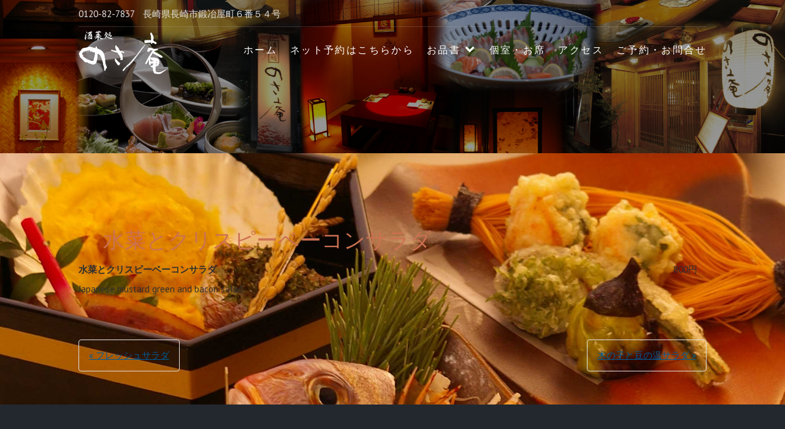

--- FILE ---
content_type: text/html; charset=UTF-8
request_url: https://nagasaki-izakaya-nosaan.com/menu-item/japanese-mustard-green-bacon-salad/
body_size: 38268
content:
<!DOCTYPE html>
<html lang="ja">
<head>
<meta charset="UTF-8">
<meta name="viewport" content="width=device-width, initial-scale=1">
<link rel="profile" href="http://gmpg.org/xfn/11">
<link rel="pingback" href="https://nagasaki-izakaya-nosaan.com/wp/xmlrpc.php">

<title>水菜とクリスピーベーコンサラダ &#8211; 長崎市思案橋の居酒屋酒菜処のさ庵</title>
<meta name='robots' content='max-image-preview:large' />
<link rel='dns-prefetch' href='//code.typesquare.com' />
<link rel='dns-prefetch' href='//static.addtoany.com' />
<link rel='dns-prefetch' href='//fonts.googleapis.com' />
<link rel='dns-prefetch' href='//s.w.org' />
<link rel="alternate" type="application/rss+xml" title="長崎市思案橋の居酒屋酒菜処のさ庵 &raquo; フィード" href="https://nagasaki-izakaya-nosaan.com/feed/" />
<link rel="alternate" type="application/rss+xml" title="長崎市思案橋の居酒屋酒菜処のさ庵 &raquo; コメントフィード" href="https://nagasaki-izakaya-nosaan.com/comments/feed/" />
<script type="text/javascript">
window._wpemojiSettings = {"baseUrl":"https:\/\/s.w.org\/images\/core\/emoji\/14.0.0\/72x72\/","ext":".png","svgUrl":"https:\/\/s.w.org\/images\/core\/emoji\/14.0.0\/svg\/","svgExt":".svg","source":{"concatemoji":"https:\/\/nagasaki-izakaya-nosaan.com\/wp\/wp-includes\/js\/wp-emoji-release.min.js?ver=6.0.11"}};
/*! This file is auto-generated */
!function(e,a,t){var n,r,o,i=a.createElement("canvas"),p=i.getContext&&i.getContext("2d");function s(e,t){var a=String.fromCharCode,e=(p.clearRect(0,0,i.width,i.height),p.fillText(a.apply(this,e),0,0),i.toDataURL());return p.clearRect(0,0,i.width,i.height),p.fillText(a.apply(this,t),0,0),e===i.toDataURL()}function c(e){var t=a.createElement("script");t.src=e,t.defer=t.type="text/javascript",a.getElementsByTagName("head")[0].appendChild(t)}for(o=Array("flag","emoji"),t.supports={everything:!0,everythingExceptFlag:!0},r=0;r<o.length;r++)t.supports[o[r]]=function(e){if(!p||!p.fillText)return!1;switch(p.textBaseline="top",p.font="600 32px Arial",e){case"flag":return s([127987,65039,8205,9895,65039],[127987,65039,8203,9895,65039])?!1:!s([55356,56826,55356,56819],[55356,56826,8203,55356,56819])&&!s([55356,57332,56128,56423,56128,56418,56128,56421,56128,56430,56128,56423,56128,56447],[55356,57332,8203,56128,56423,8203,56128,56418,8203,56128,56421,8203,56128,56430,8203,56128,56423,8203,56128,56447]);case"emoji":return!s([129777,127995,8205,129778,127999],[129777,127995,8203,129778,127999])}return!1}(o[r]),t.supports.everything=t.supports.everything&&t.supports[o[r]],"flag"!==o[r]&&(t.supports.everythingExceptFlag=t.supports.everythingExceptFlag&&t.supports[o[r]]);t.supports.everythingExceptFlag=t.supports.everythingExceptFlag&&!t.supports.flag,t.DOMReady=!1,t.readyCallback=function(){t.DOMReady=!0},t.supports.everything||(n=function(){t.readyCallback()},a.addEventListener?(a.addEventListener("DOMContentLoaded",n,!1),e.addEventListener("load",n,!1)):(e.attachEvent("onload",n),a.attachEvent("onreadystatechange",function(){"complete"===a.readyState&&t.readyCallback()})),(e=t.source||{}).concatemoji?c(e.concatemoji):e.wpemoji&&e.twemoji&&(c(e.twemoji),c(e.wpemoji)))}(window,document,window._wpemojiSettings);
</script>
<style type="text/css">
img.wp-smiley,
img.emoji {
	display: inline !important;
	border: none !important;
	box-shadow: none !important;
	height: 1em !important;
	width: 1em !important;
	margin: 0 0.07em !important;
	vertical-align: -0.1em !important;
	background: none !important;
	padding: 0 !important;
}
</style>
	<link rel='stylesheet' id='sbi_styles-css'  href='https://nagasaki-izakaya-nosaan.com/wp/wp-content/plugins/instagram-feed/css/sbi-styles.min.css?ver=6.10.0' type='text/css' media='all' />
<link rel='stylesheet' id='wp-block-library-css'  href='https://nagasaki-izakaya-nosaan.com/wp/wp-includes/css/dist/block-library/style.min.css?ver=6.0.11' type='text/css' media='all' />
<style id='global-styles-inline-css' type='text/css'>
body{--wp--preset--color--black: #000000;--wp--preset--color--cyan-bluish-gray: #abb8c3;--wp--preset--color--white: #ffffff;--wp--preset--color--pale-pink: #f78da7;--wp--preset--color--vivid-red: #cf2e2e;--wp--preset--color--luminous-vivid-orange: #ff6900;--wp--preset--color--luminous-vivid-amber: #fcb900;--wp--preset--color--light-green-cyan: #7bdcb5;--wp--preset--color--vivid-green-cyan: #00d084;--wp--preset--color--pale-cyan-blue: #8ed1fc;--wp--preset--color--vivid-cyan-blue: #0693e3;--wp--preset--color--vivid-purple: #9b51e0;--wp--preset--gradient--vivid-cyan-blue-to-vivid-purple: linear-gradient(135deg,rgba(6,147,227,1) 0%,rgb(155,81,224) 100%);--wp--preset--gradient--light-green-cyan-to-vivid-green-cyan: linear-gradient(135deg,rgb(122,220,180) 0%,rgb(0,208,130) 100%);--wp--preset--gradient--luminous-vivid-amber-to-luminous-vivid-orange: linear-gradient(135deg,rgba(252,185,0,1) 0%,rgba(255,105,0,1) 100%);--wp--preset--gradient--luminous-vivid-orange-to-vivid-red: linear-gradient(135deg,rgba(255,105,0,1) 0%,rgb(207,46,46) 100%);--wp--preset--gradient--very-light-gray-to-cyan-bluish-gray: linear-gradient(135deg,rgb(238,238,238) 0%,rgb(169,184,195) 100%);--wp--preset--gradient--cool-to-warm-spectrum: linear-gradient(135deg,rgb(74,234,220) 0%,rgb(151,120,209) 20%,rgb(207,42,186) 40%,rgb(238,44,130) 60%,rgb(251,105,98) 80%,rgb(254,248,76) 100%);--wp--preset--gradient--blush-light-purple: linear-gradient(135deg,rgb(255,206,236) 0%,rgb(152,150,240) 100%);--wp--preset--gradient--blush-bordeaux: linear-gradient(135deg,rgb(254,205,165) 0%,rgb(254,45,45) 50%,rgb(107,0,62) 100%);--wp--preset--gradient--luminous-dusk: linear-gradient(135deg,rgb(255,203,112) 0%,rgb(199,81,192) 50%,rgb(65,88,208) 100%);--wp--preset--gradient--pale-ocean: linear-gradient(135deg,rgb(255,245,203) 0%,rgb(182,227,212) 50%,rgb(51,167,181) 100%);--wp--preset--gradient--electric-grass: linear-gradient(135deg,rgb(202,248,128) 0%,rgb(113,206,126) 100%);--wp--preset--gradient--midnight: linear-gradient(135deg,rgb(2,3,129) 0%,rgb(40,116,252) 100%);--wp--preset--duotone--dark-grayscale: url('#wp-duotone-dark-grayscale');--wp--preset--duotone--grayscale: url('#wp-duotone-grayscale');--wp--preset--duotone--purple-yellow: url('#wp-duotone-purple-yellow');--wp--preset--duotone--blue-red: url('#wp-duotone-blue-red');--wp--preset--duotone--midnight: url('#wp-duotone-midnight');--wp--preset--duotone--magenta-yellow: url('#wp-duotone-magenta-yellow');--wp--preset--duotone--purple-green: url('#wp-duotone-purple-green');--wp--preset--duotone--blue-orange: url('#wp-duotone-blue-orange');--wp--preset--font-size--small: 13px;--wp--preset--font-size--medium: 20px;--wp--preset--font-size--large: 36px;--wp--preset--font-size--x-large: 42px;}.has-black-color{color: var(--wp--preset--color--black) !important;}.has-cyan-bluish-gray-color{color: var(--wp--preset--color--cyan-bluish-gray) !important;}.has-white-color{color: var(--wp--preset--color--white) !important;}.has-pale-pink-color{color: var(--wp--preset--color--pale-pink) !important;}.has-vivid-red-color{color: var(--wp--preset--color--vivid-red) !important;}.has-luminous-vivid-orange-color{color: var(--wp--preset--color--luminous-vivid-orange) !important;}.has-luminous-vivid-amber-color{color: var(--wp--preset--color--luminous-vivid-amber) !important;}.has-light-green-cyan-color{color: var(--wp--preset--color--light-green-cyan) !important;}.has-vivid-green-cyan-color{color: var(--wp--preset--color--vivid-green-cyan) !important;}.has-pale-cyan-blue-color{color: var(--wp--preset--color--pale-cyan-blue) !important;}.has-vivid-cyan-blue-color{color: var(--wp--preset--color--vivid-cyan-blue) !important;}.has-vivid-purple-color{color: var(--wp--preset--color--vivid-purple) !important;}.has-black-background-color{background-color: var(--wp--preset--color--black) !important;}.has-cyan-bluish-gray-background-color{background-color: var(--wp--preset--color--cyan-bluish-gray) !important;}.has-white-background-color{background-color: var(--wp--preset--color--white) !important;}.has-pale-pink-background-color{background-color: var(--wp--preset--color--pale-pink) !important;}.has-vivid-red-background-color{background-color: var(--wp--preset--color--vivid-red) !important;}.has-luminous-vivid-orange-background-color{background-color: var(--wp--preset--color--luminous-vivid-orange) !important;}.has-luminous-vivid-amber-background-color{background-color: var(--wp--preset--color--luminous-vivid-amber) !important;}.has-light-green-cyan-background-color{background-color: var(--wp--preset--color--light-green-cyan) !important;}.has-vivid-green-cyan-background-color{background-color: var(--wp--preset--color--vivid-green-cyan) !important;}.has-pale-cyan-blue-background-color{background-color: var(--wp--preset--color--pale-cyan-blue) !important;}.has-vivid-cyan-blue-background-color{background-color: var(--wp--preset--color--vivid-cyan-blue) !important;}.has-vivid-purple-background-color{background-color: var(--wp--preset--color--vivid-purple) !important;}.has-black-border-color{border-color: var(--wp--preset--color--black) !important;}.has-cyan-bluish-gray-border-color{border-color: var(--wp--preset--color--cyan-bluish-gray) !important;}.has-white-border-color{border-color: var(--wp--preset--color--white) !important;}.has-pale-pink-border-color{border-color: var(--wp--preset--color--pale-pink) !important;}.has-vivid-red-border-color{border-color: var(--wp--preset--color--vivid-red) !important;}.has-luminous-vivid-orange-border-color{border-color: var(--wp--preset--color--luminous-vivid-orange) !important;}.has-luminous-vivid-amber-border-color{border-color: var(--wp--preset--color--luminous-vivid-amber) !important;}.has-light-green-cyan-border-color{border-color: var(--wp--preset--color--light-green-cyan) !important;}.has-vivid-green-cyan-border-color{border-color: var(--wp--preset--color--vivid-green-cyan) !important;}.has-pale-cyan-blue-border-color{border-color: var(--wp--preset--color--pale-cyan-blue) !important;}.has-vivid-cyan-blue-border-color{border-color: var(--wp--preset--color--vivid-cyan-blue) !important;}.has-vivid-purple-border-color{border-color: var(--wp--preset--color--vivid-purple) !important;}.has-vivid-cyan-blue-to-vivid-purple-gradient-background{background: var(--wp--preset--gradient--vivid-cyan-blue-to-vivid-purple) !important;}.has-light-green-cyan-to-vivid-green-cyan-gradient-background{background: var(--wp--preset--gradient--light-green-cyan-to-vivid-green-cyan) !important;}.has-luminous-vivid-amber-to-luminous-vivid-orange-gradient-background{background: var(--wp--preset--gradient--luminous-vivid-amber-to-luminous-vivid-orange) !important;}.has-luminous-vivid-orange-to-vivid-red-gradient-background{background: var(--wp--preset--gradient--luminous-vivid-orange-to-vivid-red) !important;}.has-very-light-gray-to-cyan-bluish-gray-gradient-background{background: var(--wp--preset--gradient--very-light-gray-to-cyan-bluish-gray) !important;}.has-cool-to-warm-spectrum-gradient-background{background: var(--wp--preset--gradient--cool-to-warm-spectrum) !important;}.has-blush-light-purple-gradient-background{background: var(--wp--preset--gradient--blush-light-purple) !important;}.has-blush-bordeaux-gradient-background{background: var(--wp--preset--gradient--blush-bordeaux) !important;}.has-luminous-dusk-gradient-background{background: var(--wp--preset--gradient--luminous-dusk) !important;}.has-pale-ocean-gradient-background{background: var(--wp--preset--gradient--pale-ocean) !important;}.has-electric-grass-gradient-background{background: var(--wp--preset--gradient--electric-grass) !important;}.has-midnight-gradient-background{background: var(--wp--preset--gradient--midnight) !important;}.has-small-font-size{font-size: var(--wp--preset--font-size--small) !important;}.has-medium-font-size{font-size: var(--wp--preset--font-size--medium) !important;}.has-large-font-size{font-size: var(--wp--preset--font-size--large) !important;}.has-x-large-font-size{font-size: var(--wp--preset--font-size--x-large) !important;}
</style>
<link rel='stylesheet' id='parent-style-css'  href='https://nagasaki-izakaya-nosaan.com/wp/wp-content/themes/food-express/style.css?ver=6.0.11' type='text/css' media='all' />
<link rel='stylesheet' id='food-express-styles-css'  href='https://nagasaki-izakaya-nosaan.com/wp/wp-content/themes/food-express-child/style.css?ver=6.0.11' type='text/css' media='all' />
<link rel='stylesheet' id='food-express-default-google-fonts-css'  href='//fonts.googleapis.com/css?family=Cabin%7CMerriweather&#038;ver=6.0.11' type='text/css' media='all' />
<link rel='stylesheet' id='font-awesome-css'  href='https://nagasaki-izakaya-nosaan.com/wp/wp-content/plugins/elementor/assets/lib/font-awesome/css/font-awesome.min.css?ver=4.7.0' type='text/css' media='all' />
<link rel='stylesheet' id='food-express-custom-google-fonts-css'  href='//fonts.googleapis.com/css?family=PT+Sans%7COpen+Sans&#038;ver=6.0.11' type='text/css' media='all' />
<link rel='stylesheet' id='addtoany-css'  href='https://nagasaki-izakaya-nosaan.com/wp/wp-content/plugins/add-to-any/addtoany.min.css?ver=1.16' type='text/css' media='all' />
<script type='text/javascript' src='https://nagasaki-izakaya-nosaan.com/wp/wp-includes/js/jquery/jquery.min.js?ver=3.6.0' id='jquery-core-js'></script>
<script type='text/javascript' src='https://nagasaki-izakaya-nosaan.com/wp/wp-includes/js/jquery/jquery-migrate.min.js?ver=3.3.2' id='jquery-migrate-js'></script>
<script type='text/javascript' src='//code.typesquare.com/static/ZDbTe4IzCko%253D/ts307f.js?fadein=0&#038;ver=2.0.4' id='typesquare_std-js'></script>
<script type='text/javascript' id='addtoany-core-js-before'>
window.a2a_config=window.a2a_config||{};a2a_config.callbacks=[];a2a_config.overlays=[];a2a_config.templates={};a2a_localize = {
	Share: "共有",
	Save: "ブックマーク",
	Subscribe: "購読",
	Email: "メール",
	Bookmark: "ブックマーク",
	ShowAll: "すべて表示する",
	ShowLess: "小さく表示する",
	FindServices: "サービスを探す",
	FindAnyServiceToAddTo: "追加するサービスを今すぐ探す",
	PoweredBy: "Powered by",
	ShareViaEmail: "メールでシェアする",
	SubscribeViaEmail: "メールで購読する",
	BookmarkInYourBrowser: "ブラウザにブックマーク",
	BookmarkInstructions: "このページをブックマークするには、 Ctrl+D または \u2318+D を押下。",
	AddToYourFavorites: "お気に入りに追加",
	SendFromWebOrProgram: "任意のメールアドレスまたはメールプログラムから送信",
	EmailProgram: "メールプログラム",
	More: "詳細&#8230;",
	ThanksForSharing: "共有ありがとうございます !",
	ThanksForFollowing: "フォローありがとうございます !"
};
</script>
<script type='text/javascript' defer src='https://static.addtoany.com/menu/page.js' id='addtoany-core-js'></script>
<script type='text/javascript' defer src='https://nagasaki-izakaya-nosaan.com/wp/wp-content/plugins/add-to-any/addtoany.min.js?ver=1.1' id='addtoany-jquery-js'></script>
<link rel="https://api.w.org/" href="https://nagasaki-izakaya-nosaan.com/wp-json/" /><link rel="alternate" type="application/json" href="https://nagasaki-izakaya-nosaan.com/wp-json/wp/v2/fdm-menu-item/98" /><link rel="EditURI" type="application/rsd+xml" title="RSD" href="https://nagasaki-izakaya-nosaan.com/wp/xmlrpc.php?rsd" />
<link rel="wlwmanifest" type="application/wlwmanifest+xml" href="https://nagasaki-izakaya-nosaan.com/wp/wp-includes/wlwmanifest.xml" /> 
<meta name="generator" content="WordPress 6.0.11" />
<link rel="canonical" href="https://nagasaki-izakaya-nosaan.com/menu-item/japanese-mustard-green-bacon-salad/" />
<link rel='shortlink' href='https://nagasaki-izakaya-nosaan.com/?p=98' />
<link rel="alternate" type="application/json+oembed" href="https://nagasaki-izakaya-nosaan.com/wp-json/oembed/1.0/embed?url=https%3A%2F%2Fnagasaki-izakaya-nosaan.com%2Fmenu-item%2Fjapanese-mustard-green-bacon-salad%2F" />
<link rel="alternate" type="text/xml+oembed" href="https://nagasaki-izakaya-nosaan.com/wp-json/oembed/1.0/embed?url=https%3A%2F%2Fnagasaki-izakaya-nosaan.com%2Fmenu-item%2Fjapanese-mustard-green-bacon-salad%2F&#038;format=xml" />
	    	<script type="text/javascript">
	    	    var ajaxurl = 'https://nagasaki-izakaya-nosaan.com/wp/wp-admin/admin-ajax.php';
	    	</script>
		<!-- Google Tag Manager -->
<script>(function(w,d,s,l,i){w[l]=w[l]||[];w[l].push({'gtm.start':
new Date().getTime(),event:'gtm.js'});var f=d.getElementsByTagName(s)[0],
j=d.createElement(s),dl=l!='dataLayer'?'&l='+l:'';j.async=true;j.src=
'https://www.googletagmanager.com/gtm.js?id='+i+dl;f.parentNode.insertBefore(j,f);
})(window,document,'script','dataLayer','GTM-5DXX4N6');</script>
<!-- End Google Tag Manager -->
		<link rel="stylesheet" href="https://nagasaki-izakaya-nosaan.com/wp/wp-content/plugins/h2vR-for-wordpress/h2vR.css" />
<script src="https://nagasaki-izakaya-nosaan.com/wp/wp-content/plugins/h2vR-for-wordpress/h2vR.js"></script>
<script src="https://nagasaki-izakaya-nosaan.com/wp/wp-content/plugins/h2vR-for-wordpress/h2vR_extensions.js"></script>
<style>:root {
			--lazy-loader-animation-duration: 300ms;
		}
		  
		.lazyload {
	display: block;
}

.lazyload,
        .lazyloading {
			opacity: 0;
		}


		.lazyloaded {
			opacity: 1;
			transition: opacity 300ms;
			transition: opacity var(--lazy-loader-animation-duration);
		}</style><noscript><style>.lazyload { display: none; } .lazyload[class*="lazy-loader-background-element-"] { display: block; opacity: 1; }</style></noscript><meta name="generator" content="Elementor 3.23.4; features: additional_custom_breakpoints, e_lazyload; settings: css_print_method-external, google_font-enabled, font_display-auto">
<style type="text/css">.recentcomments a{display:inline !important;padding:0 !important;margin:0 !important;}</style>			<style>
				.e-con.e-parent:nth-of-type(n+4):not(.e-lazyloaded):not(.e-no-lazyload),
				.e-con.e-parent:nth-of-type(n+4):not(.e-lazyloaded):not(.e-no-lazyload) * {
					background-image: none !important;
				}
				@media screen and (max-height: 1024px) {
					.e-con.e-parent:nth-of-type(n+3):not(.e-lazyloaded):not(.e-no-lazyload),
					.e-con.e-parent:nth-of-type(n+3):not(.e-lazyloaded):not(.e-no-lazyload) * {
						background-image: none !important;
					}
				}
				@media screen and (max-height: 640px) {
					.e-con.e-parent:nth-of-type(n+2):not(.e-lazyloaded):not(.e-no-lazyload),
					.e-con.e-parent:nth-of-type(n+2):not(.e-lazyloaded):not(.e-no-lazyload) * {
						background-image: none !important;
					}
				}
			</style>
				<style type="text/css">
			.site-title,
		.site-description {
			position: absolute;
			clip: rect(1px, 1px, 1px, 1px);
		}
		</style>
	<style type="text/css" id="custom-background-css">
body.custom-background { background-image: url("https://nagasaki-izakaya-nosaan.com/wp/wp-content/uploads/2019/06/haimen2.jpg"); background-position: center center; background-size: cover; background-repeat: no-repeat; background-attachment: fixed; }
</style>
	<style type="text/css">    /* header image overlay */
    .site-header:before { opacity: 0.42; }
    </style><style type="text/css">
        /* Custom Google fonts */
        body { font-family: PT Sans; }
        h1,h2,h3,h4,h5,h6 { font-family: Open Sans; }

        /* default text color */
        body {
          color: #2f2f2f;
        }
        /* Headings */
        h1, h2, h3, h4, h5, h6 {
          color: #cb7152;
        }
        h1:after, h2:after, h3:after, h4:after, h5:after, h6:after{
          border-color: #cb7152;
        }

        /* HEADER AREA */
        header.site-header:before{
          background-color: #000000;
                  }
        .site-header a{
          color: #e1e1e1;
        }

        /* Highlights */
        .site-content a,
        .back-to-top,
        .home-block .text-area .sub-title,
        .site-info a,
        .home-recent-posts .section-main .recent-post-content h1:hover{
          color: #cb7152;
        }
        .site-content a:hover,
        .site-content a:focus,
        .site-content a:active,
        .site-info a:hover, .site-info a:focus, .site-info:active{
          color: #b25839;
        }
        .home-block .text-area .sub-title:before,
        .home-block .text-area .sub-title:after,
        .home-recent-posts h2:after,
        .home-recent-posts .section-main .recent-post-content h1:after,
        #pirate-forms-contact-submit,
        .back-to-top:hover,
        a.btn,
        .page-template-homepage .btn,
        .book-a-table-section .cta a,
        .site-footer .widget h4:before {
          background-color: #cb7152;
        }
        .back-to-top,
        .page-template-homepage .btn:before{
          border-color: #cb7152;
        }

        /* Default Buttons */
        .button,
        button,
        input[type=submit],
        input[type=reset],
        input[type=button],
        a.btn,
        .page-template-homepage .btn {
            color: #e1e1e1;
        }
        a.btn:hover, a.btn:focus, a.btn:active,
        .page-template-homepage .btn:hover,
        .page-template-homepage .btn:visited,
        .page-template-homepage .btn:active,
        .button:hover, button:hover, input[type=submit]:hover, input[type=reset]:hover, input[type=button]:hover,
        .button:focus, button:focus, input[type=submit]:focus, input[type=reset]:focus, input[type=button]:focus,
        .button:active, button:active, input[type=submit]:active, input[type=reset]:active, input[type=button]:active,
        #pirate-forms-contact-submit {
            color: #e1e1e1;
        }

        /* Footer colors */

        .site-footer{ background-color: #23282f; }
        .site-footer, .site-footer h2, .site-footer h3, .site-footer h4 { color: #ffffff;}
        .site-footer a{ color: #cb7152;}
        .site-footer a:hover, .site-footer a:active, .site-footer a:focus{ color: #b25839;}

    </style><link rel="icon" href="https://nagasaki-izakaya-nosaan.com/wp/wp-content/uploads/2019/06/logo3.png" sizes="32x32" />
<link rel="icon" href="https://nagasaki-izakaya-nosaan.com/wp/wp-content/uploads/2019/06/logo3.png" sizes="192x192" />
<link rel="apple-touch-icon" href="https://nagasaki-izakaya-nosaan.com/wp/wp-content/uploads/2019/06/logo3.png" />
<meta name="msapplication-TileImage" content="https://nagasaki-izakaya-nosaan.com/wp/wp-content/uploads/2019/06/logo3.png" />
		<style type="text/css" id="wp-custom-css">
			p.sample {
color: #000000;
			font-family: "游明朝", YuMincho;
}


.homepage-menu .fdm-section .fdm-item .fdm-item-panel .fdm-item-price {
  color: #000;
}


.home-block {
  background-color: rgba(255,255,255,0.7);
}


.home-block .text-area h2 {
	  color: #000;
}

.home-contact  {
  background-color: rgba(255,255,255,0.7);
}


.entry-title {
	font-size: 35px;
	padding: 40px;
	margin-bottom: -4rem;
	
}






.recent-title{
	font-size: 22px;

}



.entry-meta {
    display: none;

}


h2 {
  font-size: 1.7rem;
  line-height: 1.25;
}

h3 {
  font-size: 1.7rem;
}

.site-info p {
color: #ffffff;
}

.main-navigation ul li a {
		font-size: 16px;
		font-family: "游明朝", YuMincho;
		color: #fff;
		font-weight: 500;
		text-decoration: none;
		outline: none;
	}

.home-recent-posts{	
	  background-color: rgba(255,255,255,0.8);
padding: 20px 40px 20px 40px;	
	  margin-bottom: 2.5rem;
  margin-top: 3rem;	

}	


.post-10 {	
	  background-color: rgba(255,255,255,0.8);
padding: 20px 40px 20px 40px;	
	  margin-bottom: 2.5rem;
  margin-top: 3rem;	
	
}	

a:link {
color:#005B98;
text-decoration:underline; 
	    line-height: 120%;
}



		</style>
			
	
	<!-- Global site tag (gtag.js) - Google Analytics -->
<script async src="https://www.googletagmanager.com/gtag/js?id=UA-46480086-1"></script>
<script>
  window.dataLayer = window.dataLayer || [];
  function gtag(){dataLayer.push(arguments);}
  gtag('js', new Date());

  gtag('config', 'UA-46480086-1');
</script>

	
	
	
</head>

<body id="top" class="fdm-menu-item-template-default single single-fdm-menu-item postid-98 custom-background wp-custom-logo elementor-default elementor-kit-846">
<div id="page" class="site">
	<a class="skip-link screen-reader-text" href="#main">Skip to content</a>

	<header id="masthead" class="site-header parallax-window has-header-image show-hero" data-parallax="scroll" data-image-src="https://nagasaki-izakaya-nosaan.com/wp/wp-content/uploads/2019/06/header1.jpg" role="banner">		<div class="site-header__content container">

			<div class="row pre-head">
				<ul class="contact-block eight columns"><li class="contact-phone"><i class="fa fa-phone"></i> <span>0120-82-7837</span></li><li class="contact-address"><i class="fa fa-map-marker"></i> <span>長崎県長崎市鍛冶屋町６番５４号</span></li></ul>			</div>
			

		<div class="row">
			<div class="site-branding"><a href="https://nagasaki-izakaya-nosaan.com/" class="custom-logo-link" rel="home"><img width="146" height="71" src="https://nagasaki-izakaya-nosaan.com/wp/wp-content/uploads/2019/06/logo.png" class="custom-logo" alt="長崎市思案橋の居酒屋酒菜処のさ庵" /></a>						<h2 class="site-title"><a href="https://nagasaki-izakaya-nosaan.com/" rel="home">長崎市思案橋の居酒屋酒菜処のさ庵</a></h2>
									</div><!-- .site-branding -->

				<nav id="site-navigation" class="main-navigation" role="navigation">
					<button class="menu-toggle" aria-controls="primary-menu" aria-expanded="false">
						<span class="bars"></span>
						<span class="bars"></span>
						<span class="bars"></span>
					</button>
					<div class="menu-%e3%83%97%e3%83%a9%e3%82%a4%e3%83%9e%e3%83%aa-container"><ul id="primary-menu" class="menu"><li id="menu-item-16" class="menu-item menu-item-type-post_type menu-item-object-page menu-item-home menu-item-16"><a href="https://nagasaki-izakaya-nosaan.com/">ホーム</a></li>
<li id="menu-item-1419" class="menu-item menu-item-type-custom menu-item-object-custom menu-item-1419"><a href="https://www.hotpepper.jp/strJ000037160/yoyaku/.">ネット予約はこちらから</a></li>
<li id="menu-item-457" class="menu-item menu-item-type-post_type menu-item-object-page menu-item-has-children menu-item-457"><a href="https://nagasaki-izakaya-nosaan.com/menu/">お品書</a>
<ul class="sub-menu">
	<li id="menu-item-442" class="menu-item menu-item-type-post_type menu-item-object-fdm-menu menu-item-442"><a href="https://nagasaki-izakaya-nosaan.com/menu/food/">一品料理</a></li>
	<li id="menu-item-445" class="menu-item menu-item-type-post_type menu-item-object-page menu-item-445"><a href="https://nagasaki-izakaya-nosaan.com/course/">コース料理</a></li>
	<li id="menu-item-536" class="menu-item menu-item-type-post_type menu-item-object-page menu-item-536"><a href="https://nagasaki-izakaya-nosaan.com/lunch/">ランチ</a></li>
	<li id="menu-item-444" class="menu-item menu-item-type-post_type menu-item-object-fdm-menu menu-item-444"><a href="https://nagasaki-izakaya-nosaan.com/menu/drink/">お飲物</a></li>
</ul>
</li>
<li id="menu-item-443" class="menu-item menu-item-type-post_type menu-item-object-page menu-item-443"><a href="https://nagasaki-izakaya-nosaan.com/kositu/">個室・お席</a></li>
<li id="menu-item-487" class="menu-item menu-item-type-post_type menu-item-object-page menu-item-487"><a href="https://nagasaki-izakaya-nosaan.com/access/">アクセス</a></li>
<li id="menu-item-569" class="menu-item menu-item-type-custom menu-item-object-custom menu-item-569"><a href="tel:0120827837">ご予約・お問合せ</a></li>
</ul></div>				</nav><!-- #site-navigation -->

		</div><!-- .row -->

		
	</div><!-- .site-header__content -->


	</header><!-- #masthead -->
	<div id="content" class="site-content container">


<div class="row">

	<div class="content-wrap">

		<div id="primary" class="content-area">			<main id="main" class="site-main" role="main">

			
<article id="post-98" class="post-98 fdm-menu-item type-fdm-menu-item status-publish hentry">
	<header class="entry-header">
		<h1 class="entry-title">水菜とクリスピーベーコンサラダ</h1>	</header><!-- .entry-header -->

	
	<div class="entry-content">
		<style>.fdm-section-header p { display: none; }.fdm-item-title, .fdm-item-image { cursor: pointer; }</style><div id="fdm-menu-1" class="fdm-menu fdm-menu-item">

		<div class="fdm-item fdm-item-ajax-open fdm-item-has-price">
	
		
		<div class="fdm-item-panel" data-price="800円　">

			<div class="fdm-item-non-image-container">
<p class="fdm-item-title">水菜とクリスピーベーコンサラダ</p><div class="fdm-item-price-wrapper" data-min_price='1000000' data-max_price='0'>
			<div class="fdm-item-price">800円　</div>
	</div>
<div class="fdm-item-content">
	<p>Japanese mustard green and bacon salad  </p>
</div>
</div>
			<div class="clearfix"></div>
		</div>

		
		</div>
	

</div>
	</div><!-- .entry-content -->

	<footer class="entry-footer">
			</footer><!-- .entry-footer -->
</article><!-- #post-## -->

	<nav class="navigation post-navigation" aria-label="投稿">
		<h2 class="screen-reader-text">投稿ナビゲーション</h2>
		<div class="nav-links"><div class="nav-previous"><a href="https://nagasaki-izakaya-nosaan.com/menu-item/deep-down-salad/" rel="prev">&laquo; フレッシュサラダ</a></div><div class="nav-next"><a href="https://nagasaki-izakaya-nosaan.com/menu-item/mushrooms-beans-salad/" rel="next">木の子と豆の温サラダ &raquo;</a></div></div>
	</nav>
			</main><!-- #main -->
		</div><!-- #primary -->

		
	</div><!-- .content-wrap -->

</div> <!-- .row -->


	</div><!-- #content -->


</div><!-- #page -->

<footer id="colophon" class="site-footer" role="contentinfo">
    <div class="site-footer__content container">
		<h2 class="site-title"><a href="https://nagasaki-izakaya-nosaan.com/" rel="home">長崎市思案橋の居酒屋酒菜処のさ庵</a></h2>
				<div class="contact-info"><span class="ce-address"><i class="fa fa-map-marker" aria-hidden="true"></i> 長崎県長崎市鍛冶屋町６番５４号</span><span class="ce-phone"><i class="fa fa-phone" aria-hidden="true"></i> 0120-82-7837</span></div>		
<aside id="secondary" class="widget-area row" role="complementary">
	<div id="text-2" class="widget four columns widget_text"><h4>営業時間</h4>			<div class="textwidget"><p>11:30～15:00<br />
17:00～23:00</p>
<p><a href="tel:0958240031">＞＞TEL：095-824-0031</a></p>
</div>
		</div><div id="a2a_share_save_widget-2" class="widget four columns widget_a2a_share_save_widget"><h4>シェア</h4><div class="a2a_kit a2a_kit_size_32 addtoany_list"><a class="a2a_button_twitter" href="https://www.addtoany.com/add_to/twitter?linkurl=https%3A%2F%2Fnagasaki-izakaya-nosaan.com%2Fmenu-item%2Fjapanese-mustard-green-bacon-salad%2F&amp;linkname=%E6%B0%B4%E8%8F%9C%E3%81%A8%E3%82%AF%E3%83%AA%E3%82%B9%E3%83%94%E3%83%BC%E3%83%99%E3%83%BC%E3%82%B3%E3%83%B3%E3%82%B5%E3%83%A9%E3%83%80" title="Twitter" rel="nofollow noopener" target="_blank"></a><a class="a2a_button_line" href="https://www.addtoany.com/add_to/line?linkurl=https%3A%2F%2Fnagasaki-izakaya-nosaan.com%2Fmenu-item%2Fjapanese-mustard-green-bacon-salad%2F&amp;linkname=%E6%B0%B4%E8%8F%9C%E3%81%A8%E3%82%AF%E3%83%AA%E3%82%B9%E3%83%94%E3%83%BC%E3%83%99%E3%83%BC%E3%82%B3%E3%83%B3%E3%82%B5%E3%83%A9%E3%83%80" title="Line" rel="nofollow noopener" target="_blank"></a><a class="a2a_dd addtoany_share_save addtoany_share" href="https://www.addtoany.com/share"></a></div></div><div id="a2a_follow_widget-2" class="widget four columns widget_a2a_follow_widget"><h4>フォロー</h4><div class="a2a_kit a2a_kit_size_32 a2a_follow addtoany_list"><a class="a2a_button_facebook" href="https://www.facebook.com/profile.php?id=103359768420908" title="Facebook" rel="noopener" target="_blank"></a><a class="a2a_button_instagram" href="https://www.instagram.com/nosaan_ngs/" title="Instagram" rel="noopener" target="_blank"></a></div></div><div id="custom_html-2" class="widget_text widget four columns widget_custom_html"><h4>アクセス</h4><div class="textwidget custom-html-widget">思案橋電停より徒歩3分<br>
<a href="https://nagasaki-izakaya-nosaan.com/wp/access/"><font size="3" color="#fff"><u>＞＞詳しい道順はこちら</u></font></a><br><br>
<iframe src="https://www.google.com/maps/embed?pb=!1m18!1m12!1m3!1d3355.8334541861655!2d129.87884251518122!3d32.74361278098205!2m3!1f0!2f0!3f0!3m2!1i1024!2i768!4f13.1!3m3!1m2!1s0x35155341aad55dbb%3A0x6c3e4b55a9aaa094!2z44CSODUwLTA4MzEg6ZW35bSO55yM6ZW35bSO5biC6Y2b5Ya25bGL55S677yW4oiS77yV77yU!5e0!3m2!1sja!2sjp!4v1560218612342!5m2!1sja!2sjp" width="400" height="300" frameborder="0" style="border:0" allowfullscreen></iframe></div></div><div id="block-12" class="widget four columns widget_block widget_media_image">
<figure class="wp-block-image size-large is-resized"><img src="https://nagasaki-izakaya-nosaan.com/wp/wp-content/uploads/2024/10/クレジットアイコン.pptx-2-1024x576.png" alt="" class="wp-image-1394" width="175" height="98" srcset="https://nagasaki-izakaya-nosaan.com/wp/wp-content/uploads/2024/10/クレジットアイコン.pptx-2-1024x576.png 1024w, https://nagasaki-izakaya-nosaan.com/wp/wp-content/uploads/2024/10/クレジットアイコン.pptx-2-300x169.png 300w, https://nagasaki-izakaya-nosaan.com/wp/wp-content/uploads/2024/10/クレジットアイコン.pptx-2-768x432.png 768w, https://nagasaki-izakaya-nosaan.com/wp/wp-content/uploads/2024/10/クレジットアイコン.pptx-2-550x306.png 550w, https://nagasaki-izakaya-nosaan.com/wp/wp-content/uploads/2024/10/クレジットアイコン.pptx-2.png 1280w" sizes="(max-width: 175px) 100vw, 175px" /><figcaption><strong>キャッシュレス決済</strong></figcaption></figure>
</div><div id="block-16" class="widget four columns widget_block">
<div class="wp-container-2 wp-block-columns">
<div class="wp-container-1 wp-block-column"></div>
</div>
</div></aside><!-- #secondary -->

  </div>

</footer><!-- #colophon -->

<a href="#top" class="back-to-top">&#8593;</a>
	<!-- Copyright bar -->
	
			<div class="site-info  container">
				<div class="row">

					<div class="twelve columns text-center">
						<p>Copyright © 酒菜処 のさ庵 All Rights Reserved.</p></div>
					</div>

				</div>
			</div>

		<!-- Google Tag Manager (noscript) -->
<noscript><iframe src="https://www.googletagmanager.com/ns.html?id=GTM-5DXX4N6"
height="0" width="0" style="display:none;visibility:hidden"></iframe></noscript>
<!-- End Google Tag Manager (noscript) -->
		<a href="tel:0120827837" onclick="ga('send','event','Phone','Click To Call', 'Phone')"; style="color:#ffffff !important; background-color:#000000;" class="ctc_bar" id="click_to_call_bar""> <span class="icon  ctc-icon-phone"></span>ご予約・お問合せ</a><!-- Instagram Feed JS -->
<script type="text/javascript">
var sbiajaxurl = "https://nagasaki-izakaya-nosaan.com/wp/wp-admin/admin-ajax.php";
</script>
			<script type='text/javascript'>
				const lazyloadRunObserver = () => {
					const lazyloadBackgrounds = document.querySelectorAll( `.e-con.e-parent:not(.e-lazyloaded)` );
					const lazyloadBackgroundObserver = new IntersectionObserver( ( entries ) => {
						entries.forEach( ( entry ) => {
							if ( entry.isIntersecting ) {
								let lazyloadBackground = entry.target;
								if( lazyloadBackground ) {
									lazyloadBackground.classList.add( 'e-lazyloaded' );
								}
								lazyloadBackgroundObserver.unobserve( entry.target );
							}
						});
					}, { rootMargin: '200px 0px 200px 0px' } );
					lazyloadBackgrounds.forEach( ( lazyloadBackground ) => {
						lazyloadBackgroundObserver.observe( lazyloadBackground );
					} );
				};
				const events = [
					'DOMContentLoaded',
					'elementor/lazyload/observe',
				];
				events.forEach( ( event ) => {
					document.addEventListener( event, lazyloadRunObserver );
				} );
			</script>
			<style>.wp-container-1 > .alignleft { float: left; margin-inline-start: 0; margin-inline-end: 2em; }.wp-container-1 > .alignright { float: right; margin-inline-start: 2em; margin-inline-end: 0; }.wp-container-1 > .aligncenter { margin-left: auto !important; margin-right: auto !important; }</style>
<style>.wp-container-2 {display: flex;gap: 2em;flex-wrap: nowrap;align-items: center;}.wp-container-2 > * { margin: 0; }</style>
<link rel='stylesheet' id='fdm-css-base-css'  href='https://nagasaki-izakaya-nosaan.com/wp/wp-content/plugins/food-and-drink-menu/assets/css/base.css?ver=2.5.0' type='text/css' media='all' />
<link rel='stylesheet' id='ctc-styles-css'  href='https://nagasaki-izakaya-nosaan.com/wp/wp-content/plugins/really-simple-click-to-call/css/ctc_style.css?ver=6.0.11' type='text/css' media='all' />
<script type='text/javascript' src='https://nagasaki-izakaya-nosaan.com/wp/wp-content/themes/food-express/js/parallax.min.js?ver=1.4.2' id='jquery-parallax-js'></script>
<script type='text/javascript' src='https://nagasaki-izakaya-nosaan.com/wp/wp-includes/js/imagesloaded.min.js?ver=4.1.4' id='imagesloaded-js'></script>
<script type='text/javascript' src='https://nagasaki-izakaya-nosaan.com/wp/wp-includes/js/masonry.min.js?ver=4.2.2' id='masonry-js'></script>
<script type='text/javascript' src='https://nagasaki-izakaya-nosaan.com/wp/wp-content/themes/food-express/js/theme.min.js?ver=6.0.11' id='food-express-scripts-js'></script>
<script type='text/javascript' src='https://nagasaki-izakaya-nosaan.com/wp/wp-content/plugins/lazy-loading-responsive-images/js/lazysizes.min.js?ver=1713102099' id='lazysizes-js'></script>
<script type='text/javascript' src='https://nagasaki-izakaya-nosaan.com/wp/wp-content/plugins/lazy-loading-responsive-images/js/ls.unveilhooks.min.js?ver=1713102099' id='lazysizes-unveilhooks-js'></script>
<script type='text/javascript' src='https://nagasaki-izakaya-nosaan.com/wp/wp-content/plugins/food-and-drink-menu/assets/js/base.js?ver=2.5.0' id='fdm-js-base-js'></script>

</body>
</html>

--- FILE ---
content_type: text/css
request_url: https://nagasaki-izakaya-nosaan.com/wp/wp-content/themes/food-express-child/style.css?ver=6.0.11
body_size: 375
content:
/* 
Theme Name:		 Food Express child
Theme URI:		 http://childtheme-generator.com/
Description:	 Food Express child is a child theme of Food Express, created by ChildTheme-Generator.com
Author:			 example
Author URI:		 http://childtheme-generator.com/
Template:		 food-express
Version:		 1.0.0
Text Domain:	 food-express-child
*/


/*
    Add your custom styles here
*/





